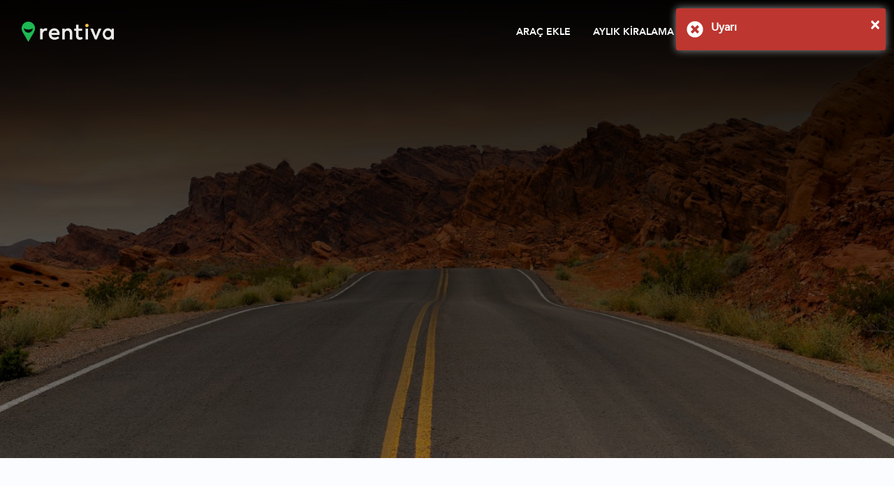

--- FILE ---
content_type: application/javascript; charset=UTF-8
request_url: https://rentiva.com/810.d671d36d07a980a9.js
body_size: 7410
content:
"use strict";(self.webpackChunkweb=self.webpackChunkweb||[]).push([[810],{6810:(E,C,i)=>{i.r(C),i.d(C,{BlogModule:()=>ne});var r=i(6895),y=i(2389),p=i(5892),m=i(5861),s=i(7918),e=i(4650),c=i(8050),b=i(1481);class g{constructor(){this.id=null,this.categories=[],this.content=null,this.date=null,this.link=null,this.slug=null,this.tags=[],this.title=null}static fromJson(l){const t=new g;return t.id=l.id,t.categories=l.categories,t.content=l.content,t.date=l.date,t.link=l.link,t.slug=l.slug,t.tags=l.tags,t.title=l.title,t}}var x=i(529),u=i(2340),k=i(8509),d=i(2843),f=i(4004),h=i(262),T=i(8721),M=i(7185),v=i(9066);let S=(()=>{class o{constructor(t,n,a,w){this.http=t,this.cookier=n,this.toastrService=a,this.translateService=w}getBlogCategories(){const t=this.cookier.get("token.accessToken");return this.http.get(`${u.N.blogEndpointUrl}categories`,{headers:{Authorization:`Bearer ${t||""}`}}).pipe((0,f.U)(a=>a),(0,h.K)(a=>(this.handleError(a),(0,d._)(a))))}getBlogPosts(){const t=this.cookier.get("token.accessToken");return this.http.get(`${u.N.blogEndpointUrl}posts`,{headers:{Authorization:`Bearer ${t||""}`}}).pipe((0,f.U)(a=>a),(0,h.K)(a=>(this.handleError(a),(0,d._)(a))))}getBlogTags(){const t=this.cookier.get("token.accessToken");return this.http.get(`${u.N.blogEndpointUrl}tags`,{headers:{Authorization:`Bearer ${t||""}`}}).pipe((0,f.U)(a=>a),(0,h.K)(a=>(this.handleError(a),(0,d._)(a))))}getCategoryDetail(t){const n=this.cookier.get("token.accessToken");return this.http.get(`${u.N.blogEndpointUrl}categories/${t}`,{headers:{Authorization:`Bearer ${n||""}`}}).pipe((0,f.U)(a=>k.f.fromJson(a)),(0,h.K)(a=>(this.handleError(a),(0,d._)(a))))}getPostDetail(t){const n=this.cookier.get("token.accessToken");return this.http.get(`${u.N.blogEndpointUrl}posts/${t}`,{headers:{Authorization:`Bearer ${n||""}`}}).pipe((0,f.U)(a=>g.fromJson(a)),(0,h.K)(a=>(this.handleError(a),(0,d._)(a))))}getTagDetail(t){const n=this.cookier.get("token.accessToken");return this.http.get(`${u.N.blogEndpointUrl}tags/${t}`,{headers:{Authorization:`Bearer ${n||""}`}}).pipe((0,f.U)(a=>k.f.fromJson(a)),(0,h.K)(a=>(this.handleError(a),(0,d._)(a))))}handleError(t){let n=null,a=null;return t instanceof x.UA?(t.error.ReferenceCode&&(a=t.error.ReferenceCode),n=t.error.Message||t.error.error):t.error instanceof ErrorEvent&&(n=t.error.message),a&&(n=this.translateService.instant(a)),null!==n&&this.toastrService.error(n,this.translateService.instant("Uyar\u0131"),{timeOut:3e3,closeButton:!0,progressBar:!0}),(0,d._)(t)}}return o.\u0275fac=function(t){return new(t||o)(e.\u0275\u0275inject(x.eN),e.\u0275\u0275inject(T.L),e.\u0275\u0275inject(M._W),e.\u0275\u0275inject(v.sK))},o.\u0275prov=e.\u0275\u0275defineInjectable({token:o,factory:o.\u0275fac,providedIn:"root"}),o})();var B=i(2959),P=i(419),O=i(1299),z=i(9896);function D(o,l){if(1&o&&(e.\u0275\u0275elementStart(0,"li"),e.\u0275\u0275text(1),e.\u0275\u0275elementEnd()),2&o){const t=l.$implicit;e.\u0275\u0275advance(1),e.\u0275\u0275textInterpolate1(" ",t," ")}}let _=(()=>{class o{constructor(){}ngOnInit(){}}return o.\u0275fac=function(t){return new(t||o)},o.\u0275cmp=e.\u0275\u0275defineComponent({type:o,selectors:[["app-blog-tips"]],inputs:{tips:"tips"},decls:5,vars:4,consts:[[1,"blog-tips"],[3,"title"],[1,"list-unstyled"],[4,"ngFor","ngForOf"]],template:function(t,n){1&t&&(e.\u0275\u0275elementStart(0,"div",0),e.\u0275\u0275element(1,"app-title",1),e.\u0275\u0275pipe(2,"translate"),e.\u0275\u0275elementStart(3,"ul",2),e.\u0275\u0275template(4,D,2,1,"li",3),e.\u0275\u0275elementEnd()()),2&t&&(e.\u0275\u0275advance(1),e.\u0275\u0275property("title",e.\u0275\u0275pipeBind1(2,2,"\u0130pu\xe7lar\u0131")),e.\u0275\u0275advance(3),e.\u0275\u0275property("ngForOf",n.tips))},dependencies:[r.sg,z.r,v.X$],styles:['@charset "UTF-8";.blog-tips{padding:48px 25px 29px 35px;border-radius:10px;border:solid 1px #000000}.blog-tips app-title .title{font-size:24px;font-family:Avenir Heavy,sans-serif;position:relative;left:-10px;margin-bottom:25px!important}.blog-tips ul li{padding-left:15px;font-size:21px;line-height:28px;font-family:Avenir Book,sans-serif;position:relative}.blog-tips ul li:before{content:"\\2022";position:absolute;left:-10px}\n'],encapsulation:2}),o})();const A=function(o){return{"background-image":o}};let F=(()=>{class o{constructor(t,n,a,w,le){this.usageService=t,this.domSanitizer=n,this.route=a,this.blogService=w,this.metaService=le,this.blogTips=["Kiraya verece\u011finiz arac\u0131n bak\u0131mlar\u0131n\u0131 tamamlay\u0131n ve temizleyin.","Kasko, sigorta vb. koruyucu fakt\xf6rlerin g\xfcncel ve tam oldu\u011fundan emin olun.","Arac\u0131n 4 cephesinden ve i\xe7 konsolundan en az 6 adet foto\u011fraf\u0131n\u0131 \xe7ekin.","Arac\u0131n, mevsim ko\u015fullar\u0131na uygun ekipmanlar\u0131 bar\u0131nd\u0131rd\u0131\u011f\u0131ndan emin olun.","Algoritmaya uygun olarak arac\u0131n bilgilerini girin.","Arac\u0131n\u0131z\u0131n Kabis Bildirimi oldu\u011fundan emin olun. (Bu a\u015famada Rentiva sizin i\xe7in bu bildirimi yapacakt\u0131r.)"],this.blogContents=[{url:"/",text:"Arac\u0131 Kiraya Vermek Mant\u0131kl\u0131 m\u0131?"},{url:"/",text:"Otomobilimi Kiraya Vermek Karl\u0131 m\u0131?"},{url:"/",text:"Arac\u0131n\u0131z\u0131 Kiraya Vermeden \xd6nce Nelere Dikkat Etmelisiniz?"},{url:"/",text:"Arac\u0131m\u0131 Kiralarsam Ne Kadar Kazan\u0131r\u0131m?"}],this.breadCrumbSegments=[],this.searchState=s.s.INITIAL,this.blogId=null}ngOnInit(){this.blogId=this.route.snapshot.params.id,this.fetchBlogDetails(this.blogId)}fetchBlogDetails(t){var n=this;return(0,m.Z)(function*(){n.searchState=s.s.LOADING;try{n.postDetail=yield n.blogService.getPostDetail(t).toPromise(),n.metaService.setTitle(n.postDetail?.title?.rendered||"Rentiva Blog"),n.renderedPostContent=n.domSanitizer.bypassSecurityTrustHtml(n.postDetail?.content.rendered),n.breadCrumbSegments=[{label:"Blog",route:["/blog"]},{label:n.postDetail?.title?.rendered,route:["/blog",String(n.postDetail?.id)]}],n.searchState=s.s.LOADED}catch{n.searchState=s.s.FAILED}})()}ngAfterViewInit(){setTimeout(()=>{this.usageService.transparentHeader()})}ngOnDestroy(){this.usageService.noTransparentHeader()}}return o.\u0275fac=function(t){return new(t||o)(e.\u0275\u0275directiveInject(c.A),e.\u0275\u0275directiveInject(b.H7),e.\u0275\u0275directiveInject(p.gz),e.\u0275\u0275directiveInject(S),e.\u0275\u0275directiveInject(B.R))},o.\u0275cmp=e.\u0275\u0275defineComponent({type:o,selectors:[["app-blog-detail"]],decls:34,vars:17,consts:[[1,"blog-detail"],[1,"blog-detail--banner",3,"ngStyle"],[1,"blog-detail--content-wrapper","mt-5"],[1,"rnt-container"],[3,"segments"],[1,"blog-detail--date","text-center","mb-3"],[1,"row"],[1,"col-12","col-lg-8"],[1,"blog-detail--title"],[1,"blog-detail--blog-content",3,"innerHtml"],[1,"blog-detail--bottom"],[1,"blog-detail--social"],[1,"list-unstyled","list-inline"],[1,"list-inline-item"],["href","https://www.instagram.com/rentivacom/","target","_blank"],[1,"icon","icon-instagram-icon"],["href","https://twitter.com/rentivacom","target","_blank"],[1,"icon","icon-twitter-icon"],["href","https://www.facebook.com/pg/rentivacom/posts/","target","_blank"],[1,"icon","icon-facebook-icon"],["href","https://www.linkedin.com/company/rentiva/","target","_blank"],[1,"icon","icon-linkedin-icon"],[1,"d-none","d-lg-block","col-lg-4"],[3,"tips"],[3,"buttonText","buttonSize","buttonType","extraClass"]],template:function(t,n){1&t&&(e.\u0275\u0275elementStart(0,"div",0),e.\u0275\u0275element(1,"div",1),e.\u0275\u0275elementStart(2,"div",2)(3,"div",3),e.\u0275\u0275element(4,"app-breadcrumb",4),e.\u0275\u0275elementStart(5,"div",5),e.\u0275\u0275text(6),e.\u0275\u0275pipe(7,"date"),e.\u0275\u0275elementEnd(),e.\u0275\u0275elementStart(8,"div",6)(9,"div",7)(10,"div",8),e.\u0275\u0275text(11),e.\u0275\u0275elementEnd(),e.\u0275\u0275element(12,"div",9),e.\u0275\u0275elementStart(13,"div",10)(14,"div",11)(15,"ul",12)(16,"li",13)(17,"a",14),e.\u0275\u0275element(18,"i",15),e.\u0275\u0275elementEnd()(),e.\u0275\u0275elementStart(19,"li",13)(20,"a",16),e.\u0275\u0275element(21,"i",17),e.\u0275\u0275elementEnd()(),e.\u0275\u0275elementStart(22,"li",13)(23,"a",18),e.\u0275\u0275element(24,"i",19),e.\u0275\u0275elementEnd()(),e.\u0275\u0275elementStart(25,"li",13)(26,"a",20),e.\u0275\u0275element(27,"i",21),e.\u0275\u0275elementEnd()()()()()(),e.\u0275\u0275elementStart(28,"div",22),e.\u0275\u0275element(29,"app-blog-tips",23)(30,"br")(31,"br")(32,"app-rnt-button",24),e.\u0275\u0275pipe(33,"translate"),e.\u0275\u0275elementEnd()()()()()),2&t&&(e.\u0275\u0275advance(1),e.\u0275\u0275property("ngStyle",e.\u0275\u0275pureFunction1(15,A,"url(/assets/images/blog-banner.jpg)")),e.\u0275\u0275advance(3),e.\u0275\u0275property("segments",n.breadCrumbSegments),e.\u0275\u0275advance(2),e.\u0275\u0275textInterpolate1(" ",e.\u0275\u0275pipeBind2(7,10,null==n.postDetail?null:n.postDetail.date,"dd/MM/yyyy")," "),e.\u0275\u0275advance(5),e.\u0275\u0275textInterpolate1(" ",null==n.postDetail||null==n.postDetail.title?null:n.postDetail.title.rendered," "),e.\u0275\u0275advance(1),e.\u0275\u0275property("innerHtml",n.renderedPostContent||"",e.\u0275\u0275sanitizeHtml),e.\u0275\u0275advance(17),e.\u0275\u0275property("tips",n.blogTips),e.\u0275\u0275advance(3),e.\u0275\u0275property("buttonText",e.\u0275\u0275pipeBind1(33,13,"Ne Kadar Kazan\u0131r\u0131m?"))("buttonSize","small")("buttonType","primary")("extraClass","w-100 text-capitalize"))},dependencies:[r.PC,P.L,O.L,_,r.uU,v.X$],styles:['.blog-detail{position:relative;top:-110px}.blog-detail--banner{height:676px;background-color:#0006;background-size:cover;background-position:center;position:relative}.blog-detail--banner:before{content:"";position:absolute;top:0;left:0;width:100%;height:100%;background-image:linear-gradient(to bottom,#000000,rgba(0,0,0,.4))}.blog-detail--date{font-size:21px;line-height:29px;font-weight:500;color:#494cf5}.blog-detail--title{font-size:48px;line-height:1.4;font-family:Avenir Heavy,sans-serif!important;margin-bottom:20px}.blog-detail--blog-content{padding:20px 0}.blog-detail--blog-content p{font-size:18px;line-height:1.63;font-family:Avenir Book,sans-serif}.blog-detail--blog-content img{width:100%;max-width:100%;height:auto;margin:40px 0}.blog-detail--blog-content h1,.blog-detail--blog-content h2,.blog-detail--blog-content h3,.blog-detail--blog-content h4,.blog-detail--blog-content h5,.blog-detail--blog-content h6{font-size:24px;font-weight:600;color:#000;margin-bottom:30px}.blog-detail--blog-content a{font-weight:600;text-decoration:underline}.blog-detail--blog-content a.button-link{color:#494cf5;border:1px solid #494CF5;border-radius:10px;padding:18px 30px;height:60px;line-height:1.3;margin:40px auto;display:block;max-width:400px;text-align:center;text-decoration:none;font-weight:900;font-family:Avenir Heavy,sans-serif}.blog-detail--blog-content a:hover{cursor:pointer}.blog-detail--blog-content ul{margin-bottom:2rem}.blog-detail--blog-content .is-layout-flex.wp-block-columns{padding:30px 0;display:flex;justify-content:space-between}.blog-detail--blog-content .is-layout-flex.wp-block-columns .is-layout-flow.wp-block-column{width:50%;padding-right:2%}.blog-detail--blog-content .wp-block-embed__wrapper{text-align:center;margin-top:2rem}.blog-detail--blog-content .wp-element-caption{text-align:center}.blog-detail--blog-content .wp-block-tag-cloud a{font-size:15px!important;color:#494cf5;font-weight:600}.blog-detail--blog-content .comment-respond.wp-block-post-comments-form *{font-size:16px;line-height:1.3}.blog-detail--blog-content .comment-respond.wp-block-post-comments-form p[class^=comment-form-]{display:flex;align-items:flex-start}.blog-detail--blog-content .comment-respond.wp-block-post-comments-form p[class^=comment-form-] label{padding-right:15px}.blog-detail--blog-content .comment-respond.wp-block-post-comments-form p[class^=comment-form-] textarea{height:100px;resize:none;border-radius:6px;border:solid 1px #d0d0d0;color:#3f3356;padding:.375rem .75rem}.blog-detail--blog-content .comment-respond.wp-block-post-comments-form p[class^=comment-form-] input{height:35px;border-radius:6px;line-height:1.33;border:solid 1px #d0d0d0;color:#3f3356;padding:.375rem .75rem}.blog-detail--blog-content .comment-respond.wp-block-post-comments-form .comment-form-cookies-consent input{position:relative;top:4px;margin-right:10px;height:13px!important}.blog-detail--blog-content .comment-respond.wp-block-post-comments-form .form-submit.wp-block-button input[type=submit]{background:#494CF5;color:#fff;padding:12px;font-family:Avenir Heavy,sans-serif;font-weight:900;border:none;border-radius:6px}.blog-detail--bottom{display:flex;justify-content:space-between;padding-top:41px;border-top:1px solid #979797;flex-direction:row-reverse}.blog-detail--prev-post{font-family:Avenir Book,sans-serif;font-size:24px;max-width:500px}.blog-detail--prev-post a{color:#000;font-family:Avenir Heavy,sans-serif;font-weight:900}.blog-detail--social{height:19px;margin-bottom:17px;margin-top:14px}.blog-detail--social li:not(:last-of-type){margin-right:17px}.blog-detail--social li a{color:#000}.blog-detail--social li a:hover{text-decoration:none}.blog-detail--social li i{display:block;font-size:20px}@media (max-width: 768px){.blog-detail--bottom{flex-direction:column}}\n'],encapsulation:2}),o})();var L=i(9442),N=i(3905),K=i(5476),I=i(6043);const U=function(){return["/"]};let $=(()=>{class o{constructor(){}ngOnInit(){}}return o.\u0275fac=function(t){return new(t||o)},o.\u0275cmp=e.\u0275\u0275defineComponent({type:o,selectors:[["app-blog-big-card"]],inputs:{blog:"blog"},decls:12,vars:9,consts:[[1,"blog-big-card"],[1,"card-link",3,"routerLink","title"],["lazy-load-images","",1,"blog-big-card--img-wrapper"],[1,"card-img-top","img-fluid",3,"alt"],[1,"card-body","px-0","pb-0","pt-4"],[1,"card-title"],[1,"blog-big-card--date-tag","mb-2"],[1,"blog-big-card--title"],[1,"blog-big-card--desc"]],template:function(t,n){1&t&&(e.\u0275\u0275elementStart(0,"div",0)(1,"a",1)(2,"div",2),e.\u0275\u0275element(3,"img",3),e.\u0275\u0275elementEnd(),e.\u0275\u0275elementStart(4,"div",4)(5,"div",5)(6,"div",6),e.\u0275\u0275text(7),e.\u0275\u0275elementEnd(),e.\u0275\u0275elementStart(8,"h1",7),e.\u0275\u0275text(9),e.\u0275\u0275elementEnd(),e.\u0275\u0275elementStart(10,"div",8),e.\u0275\u0275text(11),e.\u0275\u0275elementEnd()()()()()),2&t&&(e.\u0275\u0275advance(1),e.\u0275\u0275property("routerLink",e.\u0275\u0275pureFunction0(8,U))("title",n.blog.title),e.\u0275\u0275advance(2),e.\u0275\u0275property("alt",n.blog.title),e.\u0275\u0275attribute("src",n.blog.image,e.\u0275\u0275sanitizeUrl),e.\u0275\u0275advance(4),e.\u0275\u0275textInterpolate2(" ",n.blog.date," #",n.blog.categoryTag," "),e.\u0275\u0275advance(2),e.\u0275\u0275textInterpolate(n.blog.title),e.\u0275\u0275advance(2),e.\u0275\u0275textInterpolate1(" ",n.blog.description," "))},dependencies:[p.yS],styles:[".blog-big-card--img-wrapper[_ngcontent-%COMP%]{border:solid 1px #979797;border-radius:8px}.blog-big-card--img-wrapper[_ngcontent-%COMP%]   img[_ngcontent-%COMP%]{border-radius:8px}.blog-big-card--date-tag[_ngcontent-%COMP%]{color:#494cf5;font-size:21px;line-height:29px;margin-bottom:11px;font-weight:500}.blog-big-card--title[_ngcontent-%COMP%]{color:#000;font-size:36px;line-height:45px;font-weight:900;display:block;display:-webkit-box;overflow:hidden;text-overflow:ellipsis;-webkit-box-orient:vertical;-webkit-line-clamp:2;margin-bottom:21px}.blog-big-card--desc[_ngcontent-%COMP%]{color:#000;font-size:18px;font-family:Avenir Book,sans-serif;display:block;display:-webkit-box;overflow:hidden;text-overflow:ellipsis;-webkit-box-orient:vertical;-webkit-line-clamp:3}"]}),o})();const H=function(o){return{"background-image":o}};let j=(()=>{class o{constructor(){}ngOnInit(){}}return o.\u0275fac=function(t){return new(t||o)},o.\u0275cmp=e.\u0275\u0275defineComponent({type:o,selectors:[["app-blog-small-card"]],inputs:{category:"category"},decls:4,vars:6,consts:[[1,"blog-small-card",3,"ngStyle"],["target","_blank",1,"blog-small-card--content",3,"href","title"],[1,"blog-small-card--text"]],template:function(t,n){1&t&&(e.\u0275\u0275elementStart(0,"div",0)(1,"a",1)(2,"div",2),e.\u0275\u0275text(3),e.\u0275\u0275elementEnd()()()),2&t&&(e.\u0275\u0275property("ngStyle",n.category.image&&e.\u0275\u0275pureFunction1(4,H,"url("+n.category.image+")")),e.\u0275\u0275advance(1),e.\u0275\u0275property("href",n.category.link,e.\u0275\u0275sanitizeUrl)("title",n.category.text),e.\u0275\u0275advance(2),e.\u0275\u0275textInterpolate1(" ",n.category.name," "))},dependencies:[r.PC],styles:[".blog-small-card[_ngcontent-%COMP%]{width:279px;height:261px;border-radius:8px}.blog-small-card--content[_ngcontent-%COMP%]{width:100%;height:100%;display:flex;justify-content:center;align-items:center;border-radius:8px;background-color:#0006}.blog-small-card--content[_ngcontent-%COMP%]:hover{text-decoration:none}.blog-small-card--text[_ngcontent-%COMP%]{color:#fff;font-family:Avenir Heavy,sans-serif;font-weight:900;font-size:36px;text-align:center}"]}),o})();function R(o,l){if(1&o&&e.\u0275\u0275element(0,"app-blog-big-card",7),2&o){const t=e.\u0275\u0275nextContext().$implicit;e.\u0275\u0275property("blog",t)}}function V(o,l){1&o&&(e.\u0275\u0275elementContainerStart(0),e.\u0275\u0275template(1,R,1,1,"ng-template",6),e.\u0275\u0275elementContainerEnd())}function G(o,l){if(1&o&&(e.\u0275\u0275elementStart(0,"div")(1,"owl-carousel-o",4),e.\u0275\u0275template(2,V,2,0,"ng-container",5),e.\u0275\u0275elementEnd()()),2&o){const t=e.\u0275\u0275nextContext();e.\u0275\u0275advance(1),e.\u0275\u0275property("options",t.bigCarouselOptions),e.\u0275\u0275advance(1),e.\u0275\u0275property("ngForOf",t.carouselData)}}function W(o,l){if(1&o&&e.\u0275\u0275element(0,"app-blog-small-card",8),2&o){const t=e.\u0275\u0275nextContext().$implicit;e.\u0275\u0275property("category",t)}}function J(o,l){1&o&&(e.\u0275\u0275elementContainerStart(0),e.\u0275\u0275template(1,W,1,1,"ng-template",6),e.\u0275\u0275elementContainerEnd())}function Z(o,l){if(1&o&&(e.\u0275\u0275elementStart(0,"owl-carousel-o",4),e.\u0275\u0275template(1,J,2,0,"ng-container",5),e.\u0275\u0275elementEnd()),2&o){const t=e.\u0275\u0275nextContext();e.\u0275\u0275property("options",t.smallCarouselOptions),e.\u0275\u0275advance(1),e.\u0275\u0275property("ngForOf",t.carouselData)}}let X=(()=>{class o{constructor(){this.title="",this.carouselItemCount="",this.carouselItemSize="",this.carouselCommonOptions={loop:!0,margin:20,mouseDrag:!0,touchDrag:!0,pullDrag:!1,dots:!1,navSpeed:700,navText:['<i class="icon icon-chevron-left">','<i class="icon icon-chevron-right">'],nav:!0},this.bigCarouselOptions={},this.smallCarouselOptions={}}ngOnInit(){this.setCarouselOptions()}setCarouselOptions(){this.bigCarouselOptions={...this.carouselCommonOptions,responsive:{0:{items:1},400:{items:1},550:{items:1},1e3:{items:2},1200:{items:parseInt(this.carouselItemCount)}}},this.smallCarouselOptions={...this.carouselCommonOptions,responsive:{0:{items:1},400:{items:1},550:{items:2},768:{items:3},1200:{items:4},1400:{items:parseInt(this.carouselItemCount)}}}}}return o.\u0275fac=function(t){return new(t||o)},o.\u0275cmp=e.\u0275\u0275defineComponent({type:o,selectors:[["app-blog-card-carousel"]],inputs:{title:"title",carouselItemCount:"carouselItemCount",carouselItemSize:"carouselItemSize",carouselData:"carouselData"},decls:5,vars:3,consts:[[1,"blog-carousel"],[3,"title"],[4,"ngIf","ngIfElse"],["smallWrapper",""],[3,"options"],[4,"ngFor","ngForOf"],["carouselSlide","","id","item.id"],[3,"blog"],[3,"category"]],template:function(t,n){if(1&t&&(e.\u0275\u0275elementStart(0,"div",0),e.\u0275\u0275element(1,"app-title",1),e.\u0275\u0275template(2,G,3,2,"div",2),e.\u0275\u0275template(3,Z,2,2,"ng-template",null,3,e.\u0275\u0275templateRefExtractor),e.\u0275\u0275elementEnd()),2&t){const a=e.\u0275\u0275reference(4);e.\u0275\u0275advance(1),e.\u0275\u0275property("title",n.title),e.\u0275\u0275advance(1),e.\u0275\u0275property("ngIf","big"===n.carouselItemSize)("ngIfElse",a)}},dependencies:[r.sg,r.O5,I.Fy,I.Mp,z.r,$,j],styles:[".blog-carousel app-title .title{font-size:36px;margin-bottom:64px;font-family:Avenir Heavy,sans-serif;font-weight:900}.blog-carousel owl-carousel-o .owl-theme{position:relative}.blog-carousel owl-carousel-o .owl-theme .owl-nav{margin-top:0!important;display:flex;justify-content:space-between;width:100%;position:absolute;bottom:calc(50% - 16px)}.blog-carousel owl-carousel-o .owl-theme .owl-nav [class*=owl-]{color:#000!important;background:transparent!important;padding:0;margin:0;line-height:1;font-size:32px}.blog-carousel owl-carousel-o .owl-theme .owl-nav .owl-prev{position:relative;left:-50px}.blog-carousel owl-carousel-o .owl-theme .owl-nav .owl-next{position:relative;right:-50px}.blog-carousel owl-carousel-o owl-stage .owl-item{margin:0 auto}.blog-carousel owl-carousel-o owl-stage .owl-item app-blog-small-card .blog-small-card{margin:0 auto}@media (max-width: 1350px){.blog-carousel owl-carousel-o .owl-theme .owl-nav .owl-prev{position:relative;left:-10px}.blog-carousel owl-carousel-o .owl-theme .owl-nav .owl-next{position:relative;right:-10px}}@media (max-width: 450px){.blog-carousel owl-carousel-o .owl-theme .owl-nav .owl-prev{position:relative;left:0}.blog-carousel owl-carousel-o .owl-theme .owl-nav .owl-next{position:relative;right:0}}\n"],encapsulation:2}),o})();const Q=function(o){return["/blog",o]};let Y=(()=>{class o{constructor(){this.defaultImage="/assets/images/blog-default-img.png"}ngOnInit(){}}return o.\u0275fac=function(t){return new(t||o)},o.\u0275cmp=e.\u0275\u0275defineComponent({type:o,selectors:[["app-blog-card-new"]],inputs:{blog:"blog"},decls:12,vars:12,consts:[[1,"blog-card-new"],[1,"card-link",3,"routerLink","title"],["lazy-load-images","",1,"blog-card-new--img-wrapper"],[1,"card-img-top","img-fluid",3,"alt"],[1,"card-body","px-0","pb-0","pt-4"],[1,"card-title"],[1,"blog-card-new--date-tag","mb-2"],[1,"blog-card-new--title"],[1,"blog-card-new--desc",3,"innerHtml"]],template:function(t,n){1&t&&(e.\u0275\u0275elementStart(0,"div",0)(1,"a",1)(2,"div",2),e.\u0275\u0275element(3,"img",3),e.\u0275\u0275elementEnd(),e.\u0275\u0275elementStart(4,"div",4)(5,"div",5)(6,"div",6),e.\u0275\u0275text(7),e.\u0275\u0275pipe(8,"date"),e.\u0275\u0275elementEnd(),e.\u0275\u0275elementStart(9,"h1",7),e.\u0275\u0275text(10),e.\u0275\u0275elementEnd(),e.\u0275\u0275element(11,"div",8),e.\u0275\u0275elementEnd()()()()),2&t&&(e.\u0275\u0275advance(1),e.\u0275\u0275property("routerLink",e.\u0275\u0275pureFunction1(10,Q,n.blog.id))("title",n.blog.title.rendered),e.\u0275\u0275advance(2),e.\u0275\u0275property("alt",n.blog.title.rendered),e.\u0275\u0275attribute("src",n.blog.image?n.blog.image:n.defaultImage,e.\u0275\u0275sanitizeUrl),e.\u0275\u0275advance(4),e.\u0275\u0275textInterpolate1(" ",e.\u0275\u0275pipeBind2(8,7,n.blog.date,"dd/MM/yyyy")," "),e.\u0275\u0275advance(3),e.\u0275\u0275textInterpolate(n.blog.title.rendered),e.\u0275\u0275advance(1),e.\u0275\u0275property("innerHtml",n.blog.content.rendered||"",e.\u0275\u0275sanitizeHtml))},dependencies:[p.yS,r.uU],styles:[".blog-card-new--img-wrapper[_ngcontent-%COMP%]{border:solid 1px #979797;border-radius:8px}.blog-card-new--img-wrapper[_ngcontent-%COMP%]   img[_ngcontent-%COMP%]{border-radius:8px}.blog-card-new--date-tag[_ngcontent-%COMP%]{color:#494cf5;font-size:21px;line-height:29px;margin-bottom:11px;font-weight:500}.blog-card-new--title[_ngcontent-%COMP%]{color:#000;font-size:36px;line-height:45px;font-weight:900;display:block;display:-webkit-box;overflow:hidden;text-overflow:ellipsis;-webkit-box-orient:vertical;-webkit-line-clamp:2;margin-bottom:21px}.blog-card-new--desc[_ngcontent-%COMP%]{color:#000;font-size:18px;font-family:Avenir Book,sans-serif;display:block;display:-webkit-box;overflow:hidden;text-overflow:ellipsis;-webkit-box-orient:vertical;-webkit-line-clamp:3}"]}),o})();function q(o,l){if(1&o&&(e.\u0275\u0275elementStart(0,"div",15),e.\u0275\u0275element(1,"app-blog-card-new",16),e.\u0275\u0275elementEnd()),2&o){const t=l.$implicit;e.\u0275\u0275advance(1),e.\u0275\u0275property("blog",t)}}const ee=function(o){return{"background-image":o}},te=[{path:"",component:(()=>{class o{constructor(t,n,a){this.usageService=t,this.blogService=n,this.metaService=a,this.breadCrumbSegments=[],this.searchState=s.s.INITIAL,this.blogCategories=[],this.blogCategoryCount="",this.blogTagCount="",this.blogPosts=[],this.blogTags=[],this.breadCrumbSegments=[{label:"Blog",route:["/blog"]}]}ngOnInit(){this.metaService.default().setTitle("Blog - Rentiva").setDescription("Rentiva.com kullan\u0131c\u0131lar\u0131na \xf6zel haz\u0131rlanan blog yaz\u0131lar\u0131 ile ara\xe7 kiralama, ara\xe7 bak\u0131m\u0131, gezilecek yerler \xf6nerilerimizi Blog sayfam\u0131zda bulabilirsiniz.").canonical("https://rentiva.com/blog"),this.fetchCategories(),this.fetchBlogTags(),this.fetchBlogs()}fetchCategories(){var t=this;return(0,m.Z)(function*(){t.searchState=s.s.LOADING;try{t.blogCategories=yield(0,N.z)(t.blogService.getBlogCategories()),t.blogCategoryCount=t.blogCategories.length.toString(),t.searchState=s.s.LOADED}catch{t.searchState=s.s.FAILED}})()}fetchBlogTags(){var t=this;return(0,m.Z)(function*(){t.searchState=s.s.LOADING;try{t.blogTags=yield t.blogService.getBlogTags().toPromise(),t.blogTagCount=t.blogTags.length.toString(),t.searchState=s.s.LOADED}catch{t.searchState=s.s.FAILED}})()}fetchBlogs(){var t=this;return(0,m.Z)(function*(){t.searchState=s.s.LOADING;try{t.blogPosts=yield t.blogService.getBlogPosts().toPromise(),t.searchState=s.s.LOADED}catch{t.searchState=s.s.FAILED}})()}ngAfterViewInit(){setTimeout(()=>{this.usageService.transparentHeader()})}ngOnDestroy(){this.usageService.noTransparentHeader()}}return o.\u0275fac=function(t){return new(t||o)(e.\u0275\u0275directiveInject(c.A),e.\u0275\u0275directiveInject(S),e.\u0275\u0275directiveInject(B.R))},o.\u0275cmp=e.\u0275\u0275defineComponent({type:o,selectors:[["app-blog-list"]],decls:23,vars:25,consts:[[1,"blog-list"],[1,"blog-list--banner",3,"ngStyle"],[1,"blog-list--banner-titles","text-center"],[3,"text","size","fontName"],[1,"blog-list--content","mt-5"],[1,"rnt-container","mb-4"],[3,"segments"],[1,"blog-list--top"],[1,"rnt-container"],[1,"pb-5","mb-5"],[3,"title","carouselItemCount","carouselItemSize","carouselData"],[1,"blog-list--list","mb-5"],[1,"wrapper"],["class","blog-list--list-item",4,"ngFor","ngForOf"],[1,"blog-list--bottom"],[1,"blog-list--list-item"],[3,"blog"]],template:function(t,n){1&t&&(e.\u0275\u0275elementStart(0,"div",0)(1,"div",1)(2,"div",2),e.\u0275\u0275element(3,"app-heading",3)(4,"app-heading",3),e.\u0275\u0275pipe(5,"translate"),e.\u0275\u0275elementEnd()(),e.\u0275\u0275elementStart(6,"div",4)(7,"div",5),e.\u0275\u0275element(8,"app-breadcrumb",6),e.\u0275\u0275elementEnd(),e.\u0275\u0275elementStart(9,"div",7)(10,"div",8)(11,"div",9),e.\u0275\u0275element(12,"app-blog-card-carousel",10),e.\u0275\u0275pipe(13,"translate"),e.\u0275\u0275elementEnd()()(),e.\u0275\u0275elementStart(14,"div",11)(15,"div",8)(16,"div",12),e.\u0275\u0275template(17,q,2,1,"div",13),e.\u0275\u0275elementEnd()()(),e.\u0275\u0275elementStart(18,"div",14)(19,"div",8)(20,"div",9),e.\u0275\u0275element(21,"app-blog-card-carousel",10),e.\u0275\u0275pipe(22,"translate"),e.\u0275\u0275elementEnd()()()()()),2&t&&(e.\u0275\u0275advance(1),e.\u0275\u0275property("ngStyle",e.\u0275\u0275pureFunction1(23,ee,"url(/assets/images/blog-banner.jpg)")),e.\u0275\u0275advance(2),e.\u0275\u0275property("text","Rentiva Blog")("size","2")("fontName","avenir"),e.\u0275\u0275advance(1),e.\u0275\u0275property("text",e.\u0275\u0275pipeBind1(5,17,"Bu yolda hep yan\u0131n\u0131zday\u0131z"))("size","1")("fontName","hoefler"),e.\u0275\u0275advance(4),e.\u0275\u0275property("segments",n.breadCrumbSegments),e.\u0275\u0275advance(4),e.\u0275\u0275property("title",e.\u0275\u0275pipeBind1(13,19,"Etiketler"))("carouselItemCount",n.blogTagCount)("carouselItemSize","small")("carouselData",n.blogTags),e.\u0275\u0275advance(5),e.\u0275\u0275property("ngForOf",n.blogPosts),e.\u0275\u0275advance(4),e.\u0275\u0275property("title",e.\u0275\u0275pipeBind1(22,21,"Kategoriler"))("carouselItemCount",n.blogCategoryCount)("carouselItemSize","small")("carouselData",n.blogCategories))},dependencies:[r.sg,r.PC,O.L,K.B,X,Y,v.X$],styles:['.blog-list{position:relative;top:-110px}.blog-list--banner{height:676px;background-color:#0006;background-size:cover;background-position:center;display:flex;justify-content:center;align-items:center;position:relative}.blog-list--banner:before{content:"";position:absolute;top:0;left:0;width:100%;height:100%;background-image:linear-gradient(to bottom,#000000,rgba(0,0,0,.4))}.blog-list--banner-titles{z-index:1}.blog-list--banner-titles app-heading .heading{color:#fff}.blog-list--banner-titles app-heading .heading.font-avenir{margin-bottom:25px}.blog-list--banner-titles app-heading .heading.font-hoefler{font-size:72px}.blog-list--list{padding-bottom:100px}.blog-list--list .wrapper{display:flex;align-items:flex-start;flex-wrap:wrap}.blog-list--list-item{width:50%;padding:0 2%;margin-bottom:30px}.blog-list--top{padding-bottom:100px}.blog-list--dark-wrapper{background-color:#2d2a2a;color:#fff;padding:68px 0 97px}.blog-list--dark-wrapper app-blog-card-carousel app-title .title{color:#fff}.blog-list--dark-wrapper app-blog-card-carousel owl-carousel-o .owl-theme{position:relative}.blog-list--dark-wrapper app-blog-card-carousel owl-carousel-o .owl-theme .owl-nav [class*=owl-]{color:#fff!important;background:transparent!important;opacity:.74}.blog-list--dark-wrapper app-blog-card-carousel app-blog-big-card .blog-big-card--img-wrapper{border:none}.blog-list--dark-wrapper app-blog-card-carousel app-blog-big-card .blog-big-card--date-tag{color:#a1a3ff}.blog-list--dark-wrapper app-blog-card-carousel app-blog-big-card .blog-big-card--title,.blog-list--dark-wrapper app-blog-card-carousel app-blog-big-card .blog-big-card--desc{color:#fff}.blog-list--image-card-wrapper{padding-bottom:270px}.blog-list--pagination{padding-top:90px}@media (max-width: 500px){.blog-page--banner-titles app-heading .heading.font-avenir{font-size:28px}.blog-page--banner-titles app-heading .heading.font-hoefler{font-size:45px}}\n'],encapsulation:2}),o})()},{path:":id",component:F},{path:"**",component:L.w}];let oe=(()=>{class o{}return o.\u0275fac=function(t){return new(t||o)},o.\u0275mod=e.\u0275\u0275defineNgModule({type:o}),o.\u0275inj=e.\u0275\u0275defineInjector({imports:[p.Bz.forChild(te),p.Bz]}),o})(),ne=(()=>{class o{}return o.\u0275fac=function(t){return new(t||o)},o.\u0275mod=e.\u0275\u0275defineNgModule({type:o}),o.\u0275inj=e.\u0275\u0275defineInjector({imports:[r.ez,y.m,oe,v.aw]}),o})()},1299:(E,C,i)=>{i.d(C,{L:()=>e});var r=i(4650),y=i(6895),p=i(5892);function m(c,b){if(1&c&&(r.\u0275\u0275elementStart(0,"li",2)(1,"a",3),r.\u0275\u0275text(2),r.\u0275\u0275elementEnd()()),2&c){const g=b.$implicit;r.\u0275\u0275advance(1),r.\u0275\u0275property("routerLink",g.route),r.\u0275\u0275advance(1),r.\u0275\u0275textInterpolate(g.label)}}const s=function(){return["/"]};let e=(()=>{class c{constructor(){this.segments=[]}ngOnInit(){}}return c.\u0275fac=function(g){return new(g||c)},c.\u0275cmp=r.\u0275\u0275defineComponent({type:c,selectors:[["app-breadcrumb"]],inputs:{segments:"segments"},decls:6,vars:3,consts:[[1,"breadcrumb-wrapper"],[1,"breadcrumb"],[1,"breadcrumb-item"],[3,"routerLink"],["class","breadcrumb-item",4,"ngFor","ngForOf"]],template:function(g,x){1&g&&(r.\u0275\u0275elementStart(0,"div",0)(1,"ol",1)(2,"li",2)(3,"a",3),r.\u0275\u0275text(4,"Anasayfa"),r.\u0275\u0275elementEnd()(),r.\u0275\u0275template(5,m,3,2,"li",4),r.\u0275\u0275elementEnd()()),2&g&&(r.\u0275\u0275advance(3),r.\u0275\u0275property("routerLink",r.\u0275\u0275pureFunction0(2,s)),r.\u0275\u0275advance(2),r.\u0275\u0275property("ngForOf",x.segments))},dependencies:[y.sg,p.yS],styles:['.breadcrumb[_ngcontent-%COMP%]{margin-bottom:0;padding:15px 0;background-color:transparent}.breadcrumb[_ngcontent-%COMP%]   a[_ngcontent-%COMP%]{font-size:20px;color:#9595b1;font-weight:900}.breadcrumb[_ngcontent-%COMP%]   a[_ngcontent-%COMP%]:hover{color:#9595b1;text-decoration:none}.breadcrumb[_ngcontent-%COMP%]   li[_ngcontent-%COMP%] + li[_ngcontent-%COMP%]:before{content:"/";font-size:18px;position:relative;top:3px}.breadcrumb[_ngcontent-%COMP%]   li[_ngcontent-%COMP%]   a[_ngcontent-%COMP%], .breadcrumb[_ngcontent-%COMP%]   li[_ngcontent-%COMP%]   span[_ngcontent-%COMP%]{font-size:20px;color:#9595b1;font-weight:500}.breadcrumb[_ngcontent-%COMP%]   li[_ngcontent-%COMP%]:first-child   a[_ngcontent-%COMP%], .breadcrumb[_ngcontent-%COMP%]   li[_ngcontent-%COMP%]:first-child   span[_ngcontent-%COMP%]{font-size:20px;color:#9595b1;font-weight:900}']}),c})()}}]);